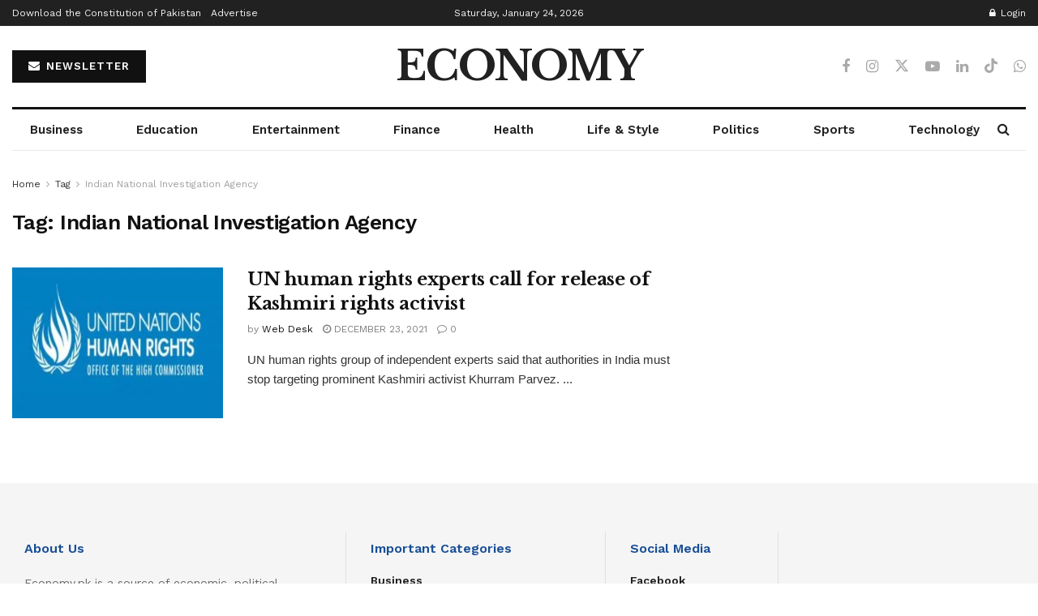

--- FILE ---
content_type: text/html; charset=utf-8
request_url: https://www.google.com/recaptcha/api2/aframe
body_size: 267
content:
<!DOCTYPE HTML><html><head><meta http-equiv="content-type" content="text/html; charset=UTF-8"></head><body><script nonce="GYezammfxBmMGZrtKm1_mw">/** Anti-fraud and anti-abuse applications only. See google.com/recaptcha */ try{var clients={'sodar':'https://pagead2.googlesyndication.com/pagead/sodar?'};window.addEventListener("message",function(a){try{if(a.source===window.parent){var b=JSON.parse(a.data);var c=clients[b['id']];if(c){var d=document.createElement('img');d.src=c+b['params']+'&rc='+(localStorage.getItem("rc::a")?sessionStorage.getItem("rc::b"):"");window.document.body.appendChild(d);sessionStorage.setItem("rc::e",parseInt(sessionStorage.getItem("rc::e")||0)+1);localStorage.setItem("rc::h",'1769269383591');}}}catch(b){}});window.parent.postMessage("_grecaptcha_ready", "*");}catch(b){}</script></body></html>